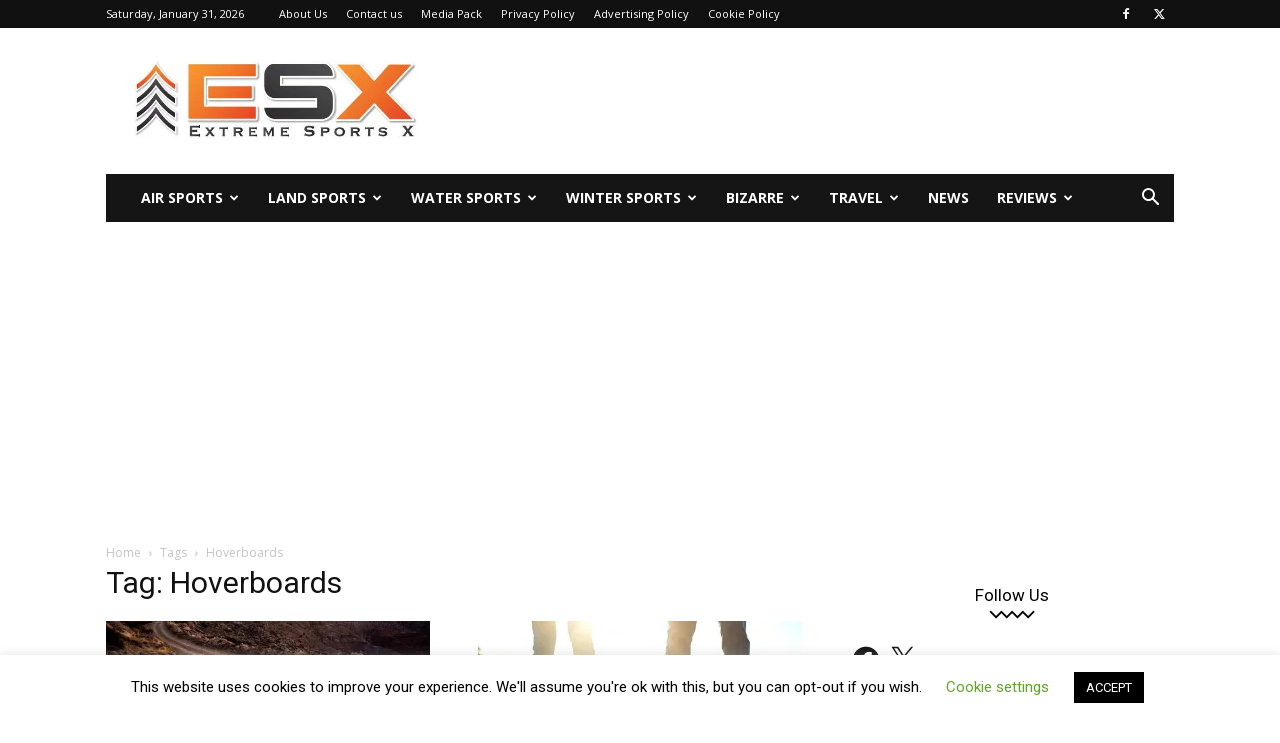

--- FILE ---
content_type: text/html; charset=utf-8
request_url: https://www.google.com/recaptcha/api2/aframe
body_size: 269
content:
<!DOCTYPE HTML><html><head><meta http-equiv="content-type" content="text/html; charset=UTF-8"></head><body><script nonce="N95pz_l4gV1F6GzKBZSySw">/** Anti-fraud and anti-abuse applications only. See google.com/recaptcha */ try{var clients={'sodar':'https://pagead2.googlesyndication.com/pagead/sodar?'};window.addEventListener("message",function(a){try{if(a.source===window.parent){var b=JSON.parse(a.data);var c=clients[b['id']];if(c){var d=document.createElement('img');d.src=c+b['params']+'&rc='+(localStorage.getItem("rc::a")?sessionStorage.getItem("rc::b"):"");window.document.body.appendChild(d);sessionStorage.setItem("rc::e",parseInt(sessionStorage.getItem("rc::e")||0)+1);localStorage.setItem("rc::h",'1769899395894');}}}catch(b){}});window.parent.postMessage("_grecaptcha_ready", "*");}catch(b){}</script></body></html>